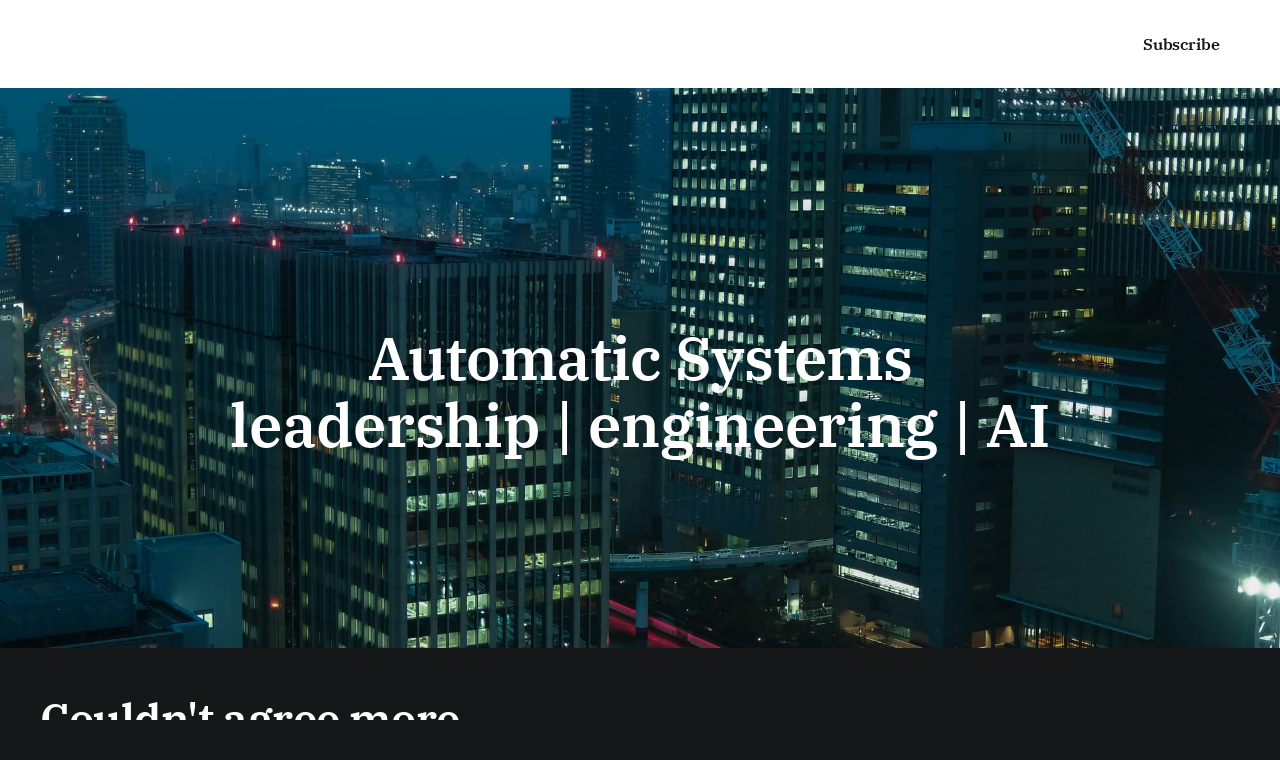

--- FILE ---
content_type: text/html; charset=utf-8
request_url: https://automatic.systems/
body_size: 3003
content:
<!DOCTYPE html>
<html lang="en" class="dark-mode">
<head>

    <title>Automatic Systems</title>
    <meta charset="utf-8" />
    <meta http-equiv="X-UA-Compatible" content="IE=edge" />
    <meta name="HandheldFriendly" content="True" />
    <meta name="viewport" content="width=device-width, initial-scale=1.0" />
    
    <link rel="preload" as="style" href="https://automatic.systems/assets/built/screen.css?v=3fd20fcc6a" />
    <link rel="preload" as="script" href="https://automatic.systems/assets/built/casper.js?v=3fd20fcc6a" />

    <link rel="stylesheet" type="text/css" href="https://automatic.systems/assets/built/screen.css?v=3fd20fcc6a" />

    <meta name="description" content="leadership | engineering | AI">
    <link rel="icon" href="https://automatic.systems/content/images/size/w256h256/format/png/2025/08/automatic_systems_favicon.svg" type="image/png">
    <link rel="canonical" href="https://automatic.systems/">
    <meta name="referrer" content="no-referrer-when-downgrade">
    
    <meta property="og:site_name" content="Automatic Systems">
    <meta property="og:type" content="website">
    <meta property="og:title" content="Automatic Systems">
    <meta property="og:description" content="leadership | engineering | AI">
    <meta property="og:url" content="https://automatic.systems/">
    <meta property="og:image" content="https://automatic.systems/content/images/size/w1200/2025/08/Japan_art_series-01-1.jpg">
    <meta name="twitter:card" content="summary_large_image">
    <meta name="twitter:title" content="Automatic Systems">
    <meta name="twitter:description" content="leadership | engineering | AI">
    <meta name="twitter:url" content="https://automatic.systems/">
    <meta name="twitter:image" content="https://automatic.systems/content/images/size/w1200/2025/08/Japan_art_series-01-1.jpg">
    <meta property="og:image:width" content="1200">
    <meta property="og:image:height" content="1800">
    
    <script type="application/ld+json">
{
    "@context": "https://schema.org",
    "@type": "WebSite",
    "publisher": {
        "@type": "Organization",
        "name": "Automatic Systems",
        "url": "https://automatic.systems/",
        "logo": {
            "@type": "ImageObject",
            "url": "https://automatic.systems/content/images/size/w256h256/format/png/2025/08/automatic_systems_favicon.svg",
            "width": 60,
            "height": 60
        }
    },
    "url": "https://automatic.systems/",
    "name": "Automatic Systems",
    "image": {
        "@type": "ImageObject",
        "url": "https://automatic.systems/content/images/size/w1200/2025/08/Japan_art_series-01-1.jpg",
        "width": 1200,
        "height": 1800
    },
    "mainEntityOfPage": "https://automatic.systems/",
    "description": "leadership | engineering | AI"
}
    </script>

    <meta name="generator" content="Ghost 6.5">
    <link rel="alternate" type="application/rss+xml" title="Automatic Systems" href="https://automatic.systems/rss/">
    <script defer src="https://cdn.jsdelivr.net/ghost/portal@~2.56/umd/portal.min.js" data-i18n="true" data-ghost="https://automatic.systems/" data-key="bf891af9a46a1412795330ec65" data-api="https://automatic.ghost.io/ghost/api/content/" data-locale="en" crossorigin="anonymous"></script><style id="gh-members-styles">.gh-post-upgrade-cta-content,
.gh-post-upgrade-cta {
    display: flex;
    flex-direction: column;
    align-items: center;
    font-family: -apple-system, BlinkMacSystemFont, 'Segoe UI', Roboto, Oxygen, Ubuntu, Cantarell, 'Open Sans', 'Helvetica Neue', sans-serif;
    text-align: center;
    width: 100%;
    color: #ffffff;
    font-size: 16px;
}

.gh-post-upgrade-cta-content {
    border-radius: 8px;
    padding: 40px 4vw;
}

.gh-post-upgrade-cta h2 {
    color: #ffffff;
    font-size: 28px;
    letter-spacing: -0.2px;
    margin: 0;
    padding: 0;
}

.gh-post-upgrade-cta p {
    margin: 20px 0 0;
    padding: 0;
}

.gh-post-upgrade-cta small {
    font-size: 16px;
    letter-spacing: -0.2px;
}

.gh-post-upgrade-cta a {
    color: #ffffff;
    cursor: pointer;
    font-weight: 500;
    box-shadow: none;
    text-decoration: underline;
}

.gh-post-upgrade-cta a:hover {
    color: #ffffff;
    opacity: 0.8;
    box-shadow: none;
    text-decoration: underline;
}

.gh-post-upgrade-cta a.gh-btn {
    display: block;
    background: #ffffff;
    text-decoration: none;
    margin: 28px 0 0;
    padding: 8px 18px;
    border-radius: 4px;
    font-size: 16px;
    font-weight: 600;
}

.gh-post-upgrade-cta a.gh-btn:hover {
    opacity: 0.92;
}</style>
    <script defer src="https://cdn.jsdelivr.net/ghost/sodo-search@~1.8/umd/sodo-search.min.js" data-key="bf891af9a46a1412795330ec65" data-styles="https://cdn.jsdelivr.net/ghost/sodo-search@~1.8/umd/main.css" data-sodo-search="https://automatic.ghost.io/" data-locale="en" crossorigin="anonymous"></script>
    
    <link href="https://automatic.systems/webmentions/receive/" rel="webmention">
    <script defer src="/public/cards.min.js?v=3fd20fcc6a"></script>
    <link rel="stylesheet" type="text/css" href="/public/cards.min.css?v=3fd20fcc6a">
    <script defer src="/public/member-attribution.min.js?v=3fd20fcc6a"></script><style>:root {--ghost-accent-color: #15171A;}</style>
    <link rel="preconnect" href="https://fonts.bunny.net"><link rel="stylesheet" href="https://fonts.bunny.net/css?family=ibm-plex-serif:400,500,600"><style>:root {--gh-font-heading: IBM Plex Serif;--gh-font-body: IBM Plex Serif;}</style>

</head>
<body class="home-template gh-font-heading-ibm-plex-serif gh-font-body-ibm-plex-serif is-head-left-logo has-cover">
<div class="viewport">

    <header id="gh-head" class="gh-head outer">
        <div class="gh-head-inner inner">
            <div class="gh-head-brand">
                <a class="gh-head-logo no-image" href="https://automatic.systems">
                        Automatic Systems
                </a>
                <button class="gh-search gh-icon-btn" aria-label="Search this site" data-ghost-search><svg xmlns="http://www.w3.org/2000/svg" fill="none" viewBox="0 0 24 24" stroke="currentColor" stroke-width="2" width="20" height="20"><path stroke-linecap="round" stroke-linejoin="round" d="M21 21l-6-6m2-5a7 7 0 11-14 0 7 7 0 0114 0z"></path></svg></button>
                <button class="gh-burger" aria-label="Main Menu"></button>
            </div>

            <nav class="gh-head-menu">
                <ul class="nav">
    <li class="nav-home nav-current"><a href="https://automatic.systems/">Home</a></li>
</ul>

            </nav>

            <div class="gh-head-actions">
                    <button class="gh-search gh-icon-btn" aria-label="Search this site" data-ghost-search><svg xmlns="http://www.w3.org/2000/svg" fill="none" viewBox="0 0 24 24" stroke="currentColor" stroke-width="2" width="20" height="20"><path stroke-linecap="round" stroke-linejoin="round" d="M21 21l-6-6m2-5a7 7 0 11-14 0 7 7 0 0114 0z"></path></svg></button>
                    <div class="gh-head-members">
                                <a class="gh-head-link" href="#/portal/signin" data-portal="signin">Sign in</a>
                                <a class="gh-head-button" href="#/portal/signup" data-portal="signup">Subscribe</a>
                    </div>
            </div>
        </div>
    </header>

    <div class="site-content">
        
<div class="site-header-content outer">

            <img class="site-header-cover"
                srcset="/content/images/size/w300/2025/08/Japan_art_series-01-1.jpg 300w,
                        /content/images/size/w600/2025/08/Japan_art_series-01-1.jpg 600w,
                        /content/images/size/w1000/2025/08/Japan_art_series-01-1.jpg 1000w,
                        /content/images/size/w2000/2025/08/Japan_art_series-01-1.jpg 2000w"
                sizes="100vw"
                src="/content/images/size/w2000/2025/08/Japan_art_series-01-1.jpg"
                alt="Automatic Systems"
            />

        <div class="site-header-inner inner">
                    <h1 class="site-title">Automatic Systems</h1>
                <p class="site-description">leadership | engineering | AI</p>
        </div>

</div>

<main id="site-main" class="site-main outer">
<div class="inner posts">

    <div class="post-feed">
            
<article class="post-card post no-image post-card-large">


    <div class="post-card-content">

        <a class="post-card-content-link" href="/2023/04/03/couldnt-agree-more/">
            <header class="post-card-header">
                <div class="post-card-tags">
                </div>
                <h2 class="post-card-title">
                    Couldn&#x27;t agree more
                </h2>
            </header>
                <div class="post-card-excerpt">Noting that nothing has been dropped here in some time I can still have opinions.

Own Your WorkOne of the easiest ways to start sharing your work in the form of writing, designs, or photographs is by using the latest trendy platform in that space, especially when everyone else seems</div>
        </a>

        <footer class="post-card-meta">
            <time class="post-card-meta-date" datetime="2023-04-03">03 Apr 2023</time>
                <span class="post-card-meta-length">1 min read</span>
        </footer>

    </div>

</article>
    </div>

    <nav class="pagination">
    <span class="page-number">Page 1 of 1</span>
</nav>


</div>
</main>

    </div>

    <footer class="site-footer outer">
        <div class="inner">
            <section class="copyright"><a href="https://automatic.systems">Automatic Systems</a> &copy; 2025</section>
            <nav class="site-footer-nav">
                
            </nav>
            <div class="gh-powered-by"><a href="https://ghost.org/" target="_blank" rel="noopener">Powered by Ghost</a></div>
        </div>
    </footer>

</div>


<script
    src="https://code.jquery.com/jquery-3.5.1.min.js"
    integrity="sha256-9/aliU8dGd2tb6OSsuzixeV4y/faTqgFtohetphbbj0="
    crossorigin="anonymous">
</script>
<script src="https://automatic.systems/assets/built/casper.js?v=3fd20fcc6a"></script>
<script>
$(document).ready(function () {
    // Mobile Menu Trigger
    $('.gh-burger').click(function () {
        $('body').toggleClass('gh-head-open');
    });
    // FitVids - Makes video embeds responsive
    $(".gh-content").fitVids();
});
</script>

<!-- You can safely delete this line if your theme does not require jQuery -->
<script type="text/javascript" src="https://code.jquery.com/jquery-1.11.3.min.js"></script>

</body>
</html>
